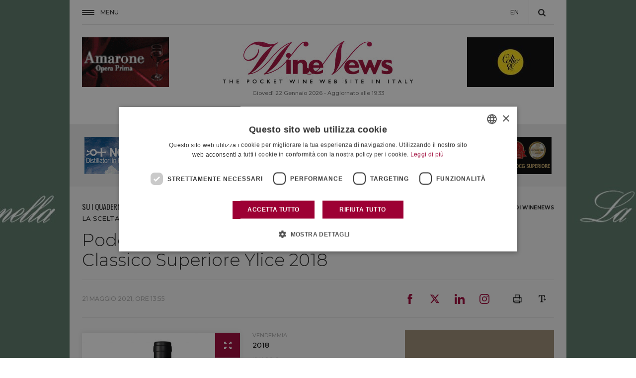

--- FILE ---
content_type: text/css
request_url: https://fwn.cdn-immedia.net/upload/assets/files/color.css?k=69d4fe3ddf
body_size: -64
content:

<style>.non-solo-vino_txt,.i-capolavori-dell-agroalimentare_txt,.frantoi_txt,.extravergine-dop-umbria_txt,.extravergine-italia_txt,.miele_txt{	color:#b1c18e!important;}.senza-categoria_txt,.video_txt,.audio_txt,.l-intervista_txt,.l-approfondimento_txt,.il-commento_txt,.onwine_txt,.faq_txt,.dicono-di-noi_txt,.letichetta_txt,.radio_txt{	color:#8e0634!important;}.italia_txt,.aziende_txt,.castello-banfi_txt,.biondi-santi_txt,.arnaldo-caprai_txt,.gianni-zonin-vineyards_txt,.consorsio-del-brunello_txt,.cantina-la-vis_txt,.umani-ronchi_txt,.bisol_txt,.coop-italia_txt,.marchesi-mazzei_txt,.tenuta-sette-ponti_txt,.rocca-delle-macie_txt,.castello-del-terriccio_txt,.opinioni_txt,.sondaggi-tendenze_txt,.on-the-road_txt,.winemakers_txt,.news_txt{	color:#9b0636!important;}.mondo_txt{	color:#005289!important;}.non-solo-vino_back,.i-capolavori-dell-agroalimentare_back,.frantoi_back,.extravergine-dop-umbria_back,.extravergine-italia_back,.miele_back{	background-color:#b1c18e!important;}.senza-categoria_back,.video_back,.audio_back,.l-intervista_back,.l-approfondimento_back,.il-commento_back,.onwine_back,.faq_back,.dicono-di-noi_back,.letichetta_back,.radio_back{	background-color:#8e0634!important;}.italia_back,.aziende_back,.castello-banfi_back,.biondi-santi_back,.arnaldo-caprai_back,.gianni-zonin-vineyards_back,.consorsio-del-brunello_back,.cantina-la-vis_back,.umani-ronchi_back,.bisol_back,.coop-italia_back,.marchesi-mazzei_back,.tenuta-sette-ponti_back,.rocca-delle-macie_back,.castello-del-terriccio_back,.opinioni_back,.sondaggi-tendenze_back,.on-the-road_back,.winemakers_back,.news_back{	background-color:#9b0636!important;}.mondo_back{	background-color:#005289!important;}.non-solo-vino_border,.i-capolavori-dell-agroalimentare_border,.frantoi_border,.extravergine-dop-umbria_border,.extravergine-italia_border,.miele_border{	border-color:#b1c18e!important;}.senza-categoria_border,.video_border,.audio_border,.l-intervista_border,.l-approfondimento_border,.il-commento_border,.onwine_border,.faq_border,.dicono-di-noi_border,.letichetta_border,.radio_border{	border-color:#8e0634!important;}.italia_border,.aziende_border,.castello-banfi_border,.biondi-santi_border,.arnaldo-caprai_border,.gianni-zonin-vineyards_border,.consorsio-del-brunello_border,.cantina-la-vis_border,.umani-ronchi_border,.bisol_border,.coop-italia_border,.marchesi-mazzei_border,.tenuta-sette-ponti_border,.rocca-delle-macie_border,.castello-del-terriccio_border,.opinioni_border,.sondaggi-tendenze_border,.on-the-road_border,.winemakers_border,.news_border{	border-color:#9b0636!important;}.mondo_border{	border-color:#005289!important;}


--- FILE ---
content_type: image/svg+xml
request_url: https://fwn.cdn-immedia.net/img/share/cerca.svg
body_size: 149
content:
<svg xmlns="http://www.w3.org/2000/svg" xmlns:xlink="http://www.w3.org/1999/xlink" preserveAspectRatio="xMidYMid" width="13" height="13" viewBox="0 0 13 13">
  <defs>
    <style>
      .cls-1 {
        fill: #303030;
        fill-rule: evenodd;
      }
    </style>
  </defs>
  <path d="M12.993,11.998 C12.993,12.269 12.894,12.504 12.697,12.702 C12.499,12.899 12.264,12.998 11.994,12.998 C11.712,12.998 11.478,12.899 11.291,12.702 L8.611,10.030 C7.680,10.676 6.641,10.999 5.495,10.999 C4.751,10.999 4.038,10.854 3.359,10.565 C2.680,10.276 2.094,9.886 1.601,9.394 C1.110,8.902 0.719,8.316 0.431,7.636 C0.141,6.956 -0.003,6.244 -0.003,5.500 C-0.003,4.755 0.141,4.043 0.431,3.364 C0.719,2.685 1.110,2.099 1.601,1.606 C2.094,1.114 2.680,0.724 3.359,0.436 C4.038,0.145 4.751,0.002 5.495,0.002 C6.240,0.002 6.952,0.145 7.631,0.436 C8.311,0.724 8.897,1.114 9.389,1.606 C9.881,2.099 10.271,2.685 10.560,3.364 C10.849,4.043 10.994,4.755 10.994,5.500 C10.994,6.645 10.671,7.685 10.025,8.616 L12.705,11.295 C12.897,11.488 12.993,11.722 12.993,11.998 ZM8.994,5.500 C8.994,4.537 8.652,3.713 7.967,3.028 C7.283,2.343 6.458,2.001 5.495,2.001 C4.532,2.001 3.708,2.343 3.023,3.028 C2.339,3.713 1.996,4.537 1.996,5.500 C1.996,6.463 2.339,7.288 3.023,7.972 C3.708,8.657 4.532,8.999 5.495,8.999 C6.458,8.999 7.283,8.657 7.967,7.972 C8.652,7.288 8.994,6.463 8.994,5.500 Z" class="cls-1"/>
</svg>
